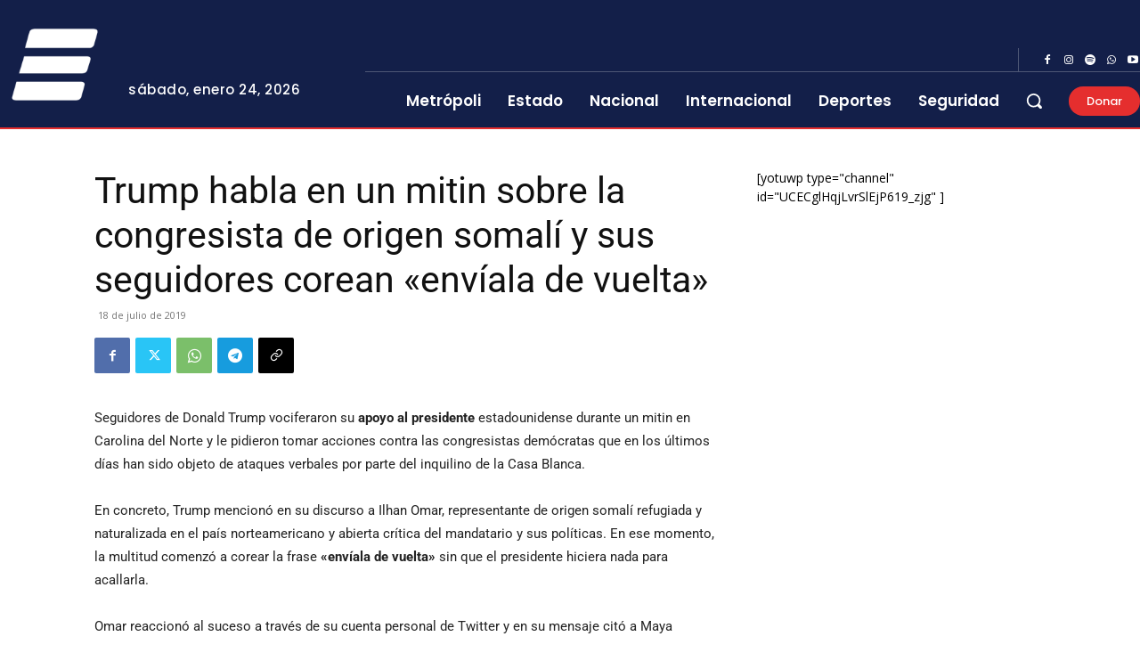

--- FILE ---
content_type: text/html; charset=utf-8
request_url: https://www.google.com/recaptcha/api2/aframe
body_size: 266
content:
<!DOCTYPE HTML><html><head><meta http-equiv="content-type" content="text/html; charset=UTF-8"></head><body><script nonce="NysI6JzDi9X5-65rcU-daw">/** Anti-fraud and anti-abuse applications only. See google.com/recaptcha */ try{var clients={'sodar':'https://pagead2.googlesyndication.com/pagead/sodar?'};window.addEventListener("message",function(a){try{if(a.source===window.parent){var b=JSON.parse(a.data);var c=clients[b['id']];if(c){var d=document.createElement('img');d.src=c+b['params']+'&rc='+(localStorage.getItem("rc::a")?sessionStorage.getItem("rc::b"):"");window.document.body.appendChild(d);sessionStorage.setItem("rc::e",parseInt(sessionStorage.getItem("rc::e")||0)+1);localStorage.setItem("rc::h",'1769256509845');}}}catch(b){}});window.parent.postMessage("_grecaptcha_ready", "*");}catch(b){}</script></body></html>